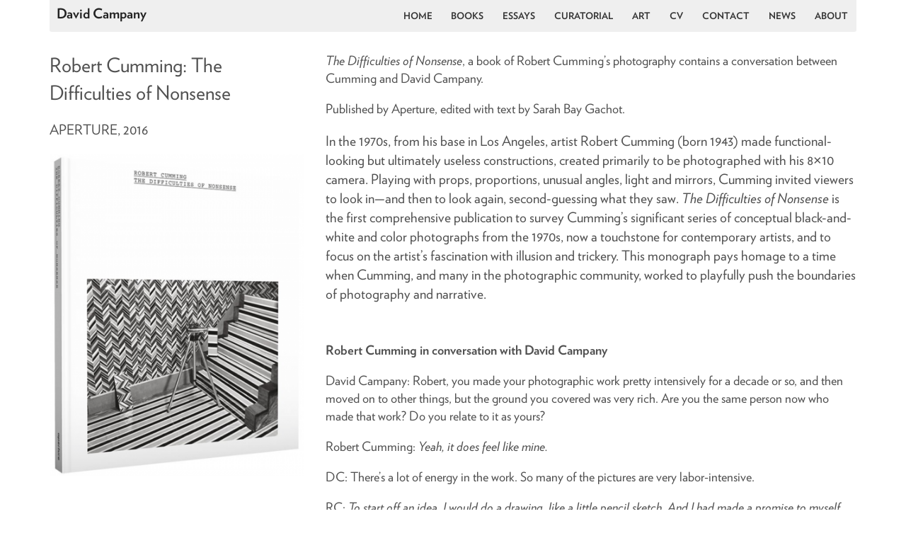

--- FILE ---
content_type: text/html; charset=UTF-8
request_url: https://davidcampany.com/robert-cumming-the-difficulties-of-nonsense/
body_size: 16690
content:
<!DOCTYPE html>
<!--[if lt IE 7 ]><html lang="en-US" class="no-js ie ie6 lte7 lte8 lte9"><![endif]-->
<!--[if IE 7 ]><html lang="en-US" class="no-js ie ie7 lte7 lte8 lte9"><![endif]-->
<!--[if IE 8 ]><html lang="en-US" class="no-js ie ie8 lte8 lte9"><![endif]-->
<!--[if IE 9 ]><html lang="en-US" class="no-js ie ie9 lte9"><![endif]-->
<!--[if (gt IE 9)|!(IE)]><!--><html lang="en-US" class="no-js"><!--<![endif]-->
	<head>
		<meta charset="UTF-8" />
		<title>Robert Cumming: The Difficulties of Nonsense | David Campany</title>
		<link rel="profile" href="http://gmpg.org/xfn/11" />
		<link rel="stylesheet" href="https://davidcampany.com/wp-content/themes/campany/style.css" />
		<link rel="pingback" href="https://davidcampany.com/xmlrpc.php" />

		<script defer data-domain="davidcampany.com" src="https://plausible.io/js/script.js"></script>

		<meta name='robots' content='max-image-preview:large' />
<link rel="alternate" title="oEmbed (JSON)" type="application/json+oembed" href="https://davidcampany.com/wp-json/oembed/1.0/embed?url=https%3A%2F%2Fdavidcampany.com%2Frobert-cumming-the-difficulties-of-nonsense%2F" />
<link rel="alternate" title="oEmbed (XML)" type="text/xml+oembed" href="https://davidcampany.com/wp-json/oembed/1.0/embed?url=https%3A%2F%2Fdavidcampany.com%2Frobert-cumming-the-difficulties-of-nonsense%2F&#038;format=xml" />
<!--[if lt IE 9]>
	<script src="//html5shiv.googlecode.com/svn/trunk/html5.js" onload="window.ieshiv=true;"></script>
	<script>!window.ieshiv && document.write(unescape('%3Cscript src="https://davidcampany.com/wp-content/themes/boilerplate/js/ieshiv.js"%3E%3C/script%3E'))</script>
<![endif]-->
<style id='wp-img-auto-sizes-contain-inline-css' type='text/css'>
img:is([sizes=auto i],[sizes^="auto," i]){contain-intrinsic-size:3000px 1500px}
/*# sourceURL=wp-img-auto-sizes-contain-inline-css */
</style>
<style id='wp-emoji-styles-inline-css' type='text/css'>

	img.wp-smiley, img.emoji {
		display: inline !important;
		border: none !important;
		box-shadow: none !important;
		height: 1em !important;
		width: 1em !important;
		margin: 0 0.07em !important;
		vertical-align: -0.1em !important;
		background: none !important;
		padding: 0 !important;
	}
/*# sourceURL=wp-emoji-styles-inline-css */
</style>
<link rel="https://api.w.org/" href="https://davidcampany.com/wp-json/" /><link rel="alternate" title="JSON" type="application/json" href="https://davidcampany.com/wp-json/wp/v2/posts/4146" /><link rel="canonical" href="https://davidcampany.com/robert-cumming-the-difficulties-of-nonsense/" />
<link rel='shortlink' href='https://davidcampany.com/?p=4146' />

	<!-- mobile meta (hooray!) -->
	<meta name="HandheldFriendly" content="True">
	<meta name="MobileOptimized" content="320">
	<meta name="viewport" content="width=device-width, initial-scale=1.0"/>
	<meta name="google-site-verification" content="4AElbj57Ity2XCidRWLHRQW1ff2myteQZo26W_szpwY" />
	
	<meta http-equiv="imagetoolbar" content="false" />
	<meta http-equiv="X-UA-Compatible" content="IE=edge,chrome=1" />		 	
		
	<link rel="stylesheet" type="text/css" href="https://cloud.typography.com/638248/693982/css/fonts.css" />

	<script type='text/javascript' src='https://ajax.googleapis.com/ajax/libs/jquery/1.9.0/jquery.min.js?ver=4.5.2'></script>
	<script src="https://davidcampany.com/wp-content/themes/campany/js/site.js"></script>
	
	<!--[if IE 8]><link rel="stylesheet" type="text/css" href="https://davidcampany.com/wp-content/themes/campany/css/ie8.css" /><![endif]-->
		
		
	</head>
	
	<body class="wp-singular post-template-default single single-post postid-4146 single-format-standard wp-theme-boilerplate wp-child-theme-campany uncategorized">

	<div class="container">				 
 		<header id="site" role="banner">
	 		 <div class="row">
				
				<div class="col-sm-3 col-xs-8">					
	 				<h1><a href="https://davidcampany.com/" title="David Campany" rel="home">David Campany</a></h1>
				</div>
	 				
	 			<div class="col-sm-9 col-xs-4">
		 			
		 			<button class="navbar-toggler hidden-sm hidden-md hidden-lg" type="button" data-toggle="collapse" data-target="#mobile-menu"><span class="opening-burger">Menu</span></button>
		 			
		 			<nav id="access" role="navigation" class="hidden-xs">
		 				<div class="menu-header"><ul id="menu-top" class="menu"><li id="menu-item-28" class="menu-item menu-item-type-post_type menu-item-object-page menu-item-home menu-item-28"><a href="https://davidcampany.com/">Home</a></li>
<li id="menu-item-125" class="menu-item menu-item-type-custom menu-item-object-custom menu-item-125"><a href="/tag/book">Books</a></li>
<li id="menu-item-126" class="menu-item menu-item-type-custom menu-item-object-custom menu-item-126"><a href="/tag/essay">Essays</a></li>
<li id="menu-item-131" class="menu-item menu-item-type-custom menu-item-object-custom menu-item-131"><a href="/tag/curatorial/">Curatorial</a></li>
<li id="menu-item-141" class="menu-item menu-item-type-custom menu-item-object-custom menu-item-141"><a href="/tag/art">Art</a></li>
<li id="menu-item-305" class="menu-item menu-item-type-post_type menu-item-object-page menu-item-305"><a href="https://davidcampany.com/chronology/">CV</a></li>
<li id="menu-item-400" class="menu-item menu-item-type-post_type menu-item-object-page menu-item-400"><a href="https://davidcampany.com/contact/">Contact</a></li>
<li id="menu-item-3784" class="menu-item menu-item-type-post_type menu-item-object-page menu-item-3784"><a href="https://davidcampany.com/news/">News</a></li>
<li id="menu-item-2143" class="menu-item menu-item-type-post_type menu-item-object-page menu-item-2143"><a href="https://davidcampany.com/about/">About</a></li>
</ul></div>		 			</nav><!-- #access -->
			 						 			
				</div>
				
	 		</div>	
 		</header><!-- /header -->		 		 
	</div>
	
	<div class="menu-mobile-container">				 			
		<div class="menu-header"><ul id="menu-top-1" class="menu"><li class="menu-item menu-item-type-post_type menu-item-object-page menu-item-home menu-item-28"><a href="https://davidcampany.com/">Home</a></li>
<li class="menu-item menu-item-type-custom menu-item-object-custom menu-item-125"><a href="/tag/book">Books</a></li>
<li class="menu-item menu-item-type-custom menu-item-object-custom menu-item-126"><a href="/tag/essay">Essays</a></li>
<li class="menu-item menu-item-type-custom menu-item-object-custom menu-item-131"><a href="/tag/curatorial/">Curatorial</a></li>
<li class="menu-item menu-item-type-custom menu-item-object-custom menu-item-141"><a href="/tag/art">Art</a></li>
<li class="menu-item menu-item-type-post_type menu-item-object-page menu-item-305"><a href="https://davidcampany.com/chronology/">CV</a></li>
<li class="menu-item menu-item-type-post_type menu-item-object-page menu-item-400"><a href="https://davidcampany.com/contact/">Contact</a></li>
<li class="menu-item menu-item-type-post_type menu-item-object-page menu-item-3784"><a href="https://davidcampany.com/news/">News</a></li>
<li class="menu-item menu-item-type-post_type menu-item-object-page menu-item-2143"><a href="https://davidcampany.com/about/">About</a></li>
</ul></div>	</div>


<div class="container">

		
	<article class="row reduced-content">
		<div class="col-sm-4">
		
			<hgroup>
				<h1>Robert Cumming: The Difficulties of Nonsense</h1>
				<h2>Aperture, 2016</h2>
			</hgroup>
				
			<img width="400" height="506" src="https://davidcampany.com/wp-content/uploads/2016/04/Screen-Shot-2016-05-09-at-22.29.46-400x506.png" class="attachment-project-full size-project-full wp-post-image" alt="" decoding="async" fetchpriority="high" srcset="https://davidcampany.com/wp-content/uploads/2016/04/Screen-Shot-2016-05-09-at-22.29.46-400x506.png 400w, https://davidcampany.com/wp-content/uploads/2016/04/Screen-Shot-2016-05-09-at-22.29.46-237x300.png 237w, https://davidcampany.com/wp-content/uploads/2016/04/Screen-Shot-2016-05-09-at-22.29.46-489x620.png 489w, https://davidcampany.com/wp-content/uploads/2016/04/Screen-Shot-2016-05-09-at-22.29.46-134x170.png 134w, https://davidcampany.com/wp-content/uploads/2016/04/Screen-Shot-2016-05-09-at-22.29.46.png 1160w" sizes="(max-width: 400px) 100vw, 400px" />			
		</div>
		
		
		<div class="col-sm-8">		
			<p class="catauth"><em>The Difficulties of Nonsense</em>, a book of Robert Cumming&#8217;s photography contains a conversation between Cumming and David Campany.</p>
<p class="catauth">Published by <span style="color: inherit;">Aperture, e</span>dited with text by Sarah Bay Gachot.</p>
<h3 class="catcopy"><span style="color: inherit;">In the 1970s, from his base in Los Angeles, artist Robert Cumming (born 1943) made functional-looking but ultimately useless constructions, created primarily to be photographed with his 8&#215;10 camera. Playing with props, proportions, unusual angles, light and mirrors, Cumming invited viewers to look in—and then to look again, second-guessing what they saw. <i style="color: inherit;">The Difficulties of Nonsense</i> is the first comprehensive publication to survey Cumming’s significant series of conceptual black-and-white and color photographs from the 1970s, now a touchstone for contemporary artists, and to focus on the artist’s fascination with illusion and trickery. This monograph pays homage to a time when Cumming, and many in the photographic community, worked to playfully push the boundaries of photography and narrative.</span></h3>
<p>&nbsp;</p>
<p><strong>Robert Cumming in conversation with David Campany</strong></p>
<p>David Campany: Robert, you made your photographic work pretty intensively for a decade or so, and then moved on to other things, but the ground you covered was very rich. Are you the same person now who made that work? Do you relate to it as yours?</p>
<p>Robert Cumming: <em>Yeah, it does feel like mine.</em></p>
<p>DC: There’s a lot of energy in the work. So many of the pictures are very labor-intensive.</p>
<p>RC: <em>To start off an idea, I would do a drawing, like a little pencil sketch. And I had made a promise to myself never to act on these ideas until I’d waited at least a month. I think about one drawing in five was actually made into a photograph. It was a good discipline for me because, you know, the newest idea was always fantastic, and I’d launch into this complicated prop and then realize in the middle, “This really sucks—what was I thinking?” So there was a pact to let each one simmer first as a drawing.</em></p>
<p>DC: But do you think that something that works as a drawing might not work as a photograph, or the other way around?</p>
<p>RC: <em>Yeah, that would happen. But this waiting helped me understand which path to take.</em></p>
<p>DC: There are so many translations going on: idea into drawing, then drawing into objects or situations, and then into a photograph. And you need to be keeping an eye on all of those translations to get somewhere worthwhile. I wouldn’t have been able to say so at the time, but I remember when I first saw your work there was something about the visual qualities of the pictures: they seemed so unlikely with the subject matter and the working process. I know it’s overstated that conceptual artists weren’t interested in craft, but your photographs had such a fascination and affection for the finest qualities of the photographic print.</p>
<p>RC: <em>It’s true. But I had by that time really studied photography and its history, and I got more and more taken in by it.</em></p>
<p>DC: You were a real bridge back then between what they used to call “photographers” and “artists using photography.”</p>
<p>RC: <em>I’m sort of in the middle there. And my exhibitions were like that, too. I did some sculpture shows, some conceptual art shows, and some photographic exhibitions as well.</em></p>
<p>DC: Did you go straight to the 8-by-10 camera?</p>
<p>RC: <em>Well, I started with a little Instamatic in undergraduate school. I was taking reference pictures mainly as, I don’t know, studies for drawings I was doing.</em></p>
<p>DC: Notations.</p>
<p>RC: <em>Notations. Notations for these big industrial landscapes—what locomotive roundhouses looked like, that sort of thing. In undergraduate school from 1961 to 1965, in our photography class, we were learning how to use 4-by-5 cameras. Then in graduate school, although it was a supposed elective, it was strongly pressed on us that it would be a good thing for us to do large format work. I really didn’t like it, but later, when I was out of school, I thought, Jeez, I kind of miss this. I bought a 5-by-7 because I couldn’t see lugging an enormous 8-by-10 around. But it was stolen from my car, which was great because there were no supplies. Getting film for 5-by-7 was almost impossible; I had taken maybe thirty, forty pictures on it. I then bought an </em><em>8-by-10 Burke &amp; James, which was the main recording device through about 1980.</em></p>
<p>DC: Did you do all your own darkroom work?</p>
<p>RC: <em>Oh, yes.</em></p>
<p>DC: And you were exhibiting 8-by-10 contact prints?</p>
<p>RC: <em>Usually, yes</em>.</p>
<p>DC: I was talking to Stephen Shore recently about the necessary discipline of using an 8-by-10. He felt it was kind of cosmic because there’s more information than you could ever possibly want.</p>
<p>RC: <em>Sure, that’s sort of why I use it.</em></p>
<p>DC: On the one hand, the pictures have this very demonstrative, playful, pedagogical dimension. But when you use an 8-by-10, you have a great surfeit of visual information that exceeds those meanings. It’s just this huge richness that’s . . . there, surplus to any obvious requirement.</p>
<p>RC: <em>There were very few exhibitions, catalogues, or books on photography when I started. Art Sinsabaugh was our instructor [in graduate school], a purist whose aesthetic I had no use for; at that point I wanted to do 35 mm collages that I’d make into silkscreens à la Rauschenberg. We had a bumpy two years together. But I’d slowly gotten sucked into this big negative thing. To backtrack just a little, it was sculpture that first prompted me to make the photographs back in Milwaukee in the late 1960s.</em></p>
<p>DC: You were documenting your sculpture?</p>
<p>RC: <em>If you did sculpture and entered sculpture competitions or juried shows, you had to send photos. Sculpture is just too big and heavy. I always thought I had an unfair advantage because I could take a picture that could often be better than the actual piece. And in some cases other artists who did much better sculptures weren’t juried into the shows—on the basis of their skills as photographers. I shot everything with the new 8-by-10.</em></p>
<p>DC: Well, that problem has only got worse. We live in an art culture that’s just full of reproductions. Sometimes I think all art culture has ended up being photographic, whether it was photographic originally or not. We see so much in magazines and on websites.</p>
<p>RC: <em>At some point, I was just happier with the photograph than the sculpture. And I could photograph them in different positions and in different locations, not just in the studio, and embellish the lighting.</em></p>
<p>DC: You were making very photogenic sculptures somehow.</p>
<p>RC: <em>Well, the sculpture and the photography certainly fed off each other.</em></p>
<p>DC: <em>Sculptures</em>, Milwaukee 1968 reminds me of some of the pictures that Larry Sultan and Mike Mandel ended up with in their book <em>Evidence</em>, which was published almost a decade later, I think. The photograph as factual enigma.</p>
<p>RC: <em>I used to know them, though not very closely. All the artists from LA would wind up at the same shows eventually, at the same openings.</em></p>
<p>DC: I was reading somewhere that you kept your distance from the art world. Was that just a temperamental thing?</p>
<p>RC: <em>That also describes my current situation.</em></p>
<p>DC: There’s something so individual about your work and the pursuit of the making of it. It’s isolated but it’s informed. You’re not completely in a world of your own, but you want a freedom and space that’s yours.</p>
<p>RC: <em>That’s how it’s been, definitely.</em></p>
<p>DC: Although you went to art school, I sense the heart of your learning is more self-taught, more autodidactic. I don’t know what I would base that on, but just looking at the work it seems that way.</p>
<p>RC: <em>Pretty much. None of our classes taught assembled, “additive” sculpture; everyone was chipping away at wood or stone, molding clay—“reductive” sculpture. I wanted to put things together with screws and nails, maybe weld. Even out of graduate school, I couldn’t screw wood together properly; I had very few tools. But I wanted my objects to look like things from the real world, stuff you’d find in hardware stores: rakes, springs, brush cutters, prosthetic devices, etc. Very soon my sculptures took on that language. I liked learning how to </em><em>do practical things, from the manual. Every year I’d learn a new trade: how to sew, type, weld . . .</em></p>
<p>DC: It’s interesting that the sculptures, kind of like the photography, begin with something utilitarian and then end up being useless. Or contemplating utility without being useful!</p>
<p>RC: <em>Yeah, exactly!</em></p>
<p>DC: In some ways your photography is very pure and seems to be an investigation of the properties or qualities of a distinct medium. Against that notion, you arrived at photography because it’s where all of your interests can come together—the writing, painting, sculpture, performance, handiwork, and the problem-solving. There’s something about the way photography can be a kind of container for all of those things.</p>
<p>RC: <em>In the beginning, many of my pictures were like one-liners. Easy. Once you saw them, you thought, OK, very amusing. But at a certain point, very early on, I realized I wanted to make more complicated pieces that would read more slowly. In other words, you’d get the main point, but then in time, on closer inspection, this other stuff would creep in from the margins, changing contexts and meanings, making the story more complex.</em></p>
<p>DC: If you had been a die-hard conceptualist, I suppose you’d have been making all of your set-ups in a kind of blank white studio—</p>
<p>RC: <em>Right, right.</em></p>
<p>DC: But the world comes into your pictures. The backyards, the bits of interiors, or gardens at the margins.</p>
<p>RC: <em>Yes. Often there’s a staging, as if these are little theater pieces. In</em> Chair Trick<em> [1973, page 69], the tiny “stage” is framed by my tiny backyard, only about four feet wide. It’s typical California-suburban.</em></p>
<p>DC: But you want all of that extra stuff in the frame. It’s titled <em>Chair Trick</em> and there’s a trick going on with the chair, but what you end up with is a picture about diffused lighting, about fauna, about backyards. There’s a whole world, rather than the mere execution of an idea.</p>
<p>RC: <em>That’s right. It’s all in there deliberately. Actually, </em>Chair Trick<em> was one of the very first I made experimenting with the parameters of my backyard at night. Only a few feet away, a couple nights later, I made </em>Black &amp; White/White &amp; Black Rope Trick<em> [1973, pages 72 and 73]. I had found this copper wire, fine as a spider’s web, that took three pieces to hold up just the one foot-long length of clothesline rope. I wanted to see if the wire would show in an 8-by-10 contact print, which it did.</em></p>
<p>DC: That’s amazing. Do you like magic? Close-up magic? Looking at these kinds of photographs is a little bit like watching somebody very consummate perform a magic trick in front of your eyes.</p>
<p>RC: <em>Yes, the pictures would give away the trick, I think.</em></p>
<p>DC: There’s often a tension between something that the title tells you to look at and something less specific to be thought about.</p>
<p>RC: <em>And sometimes my titles are intentionally misleading.</em></p>
<p>DC: You made a piece called <em>120 Alternatives</em> [1970, page 39], which shows a sofa on which you scattered 120 identical pieces of paper.</p>
<p>RC: <em>Yes, the text on the paper reads: “Plurally or in a Pile We Are Sculpture / Singularly, I Am a Print.”</em></p>
<p>DC: I really like it as an image. It’s so much more than idea. The photographic print is very fine, with all those shades of gray. The angle is strange. You have to strain a little to read the text. Why is it that sofa? Is that the leg of a light stand?</p>
<p>RC: <em>A light stand left in on purpose. William Wegman and I were close for about ten years—as undergrads at Mass Art, roommates at Illinois, teaching in Wisconsin, and sharing a studio in Milwaukee for a couple years, before winding up in Southern California around 1970. His take on it was something like, “Cumming, you shouldn’t be giving away all your tricks. You should stash all your sets and props in a big warehouse, then after you die they’ll be found and it’ll be revealed what a big hoax your pictures were.” But for me, the whole point was the slow discovery of how the illusions worked.</em></p>
<p>DC: The pictures are not about the riddle of how it was done. They are much more about the fact that it was done.</p>
<p>RC: <em>Exactly. The funny thing is, for all the information, all the detail and complexity, me talking about them—you can describe them to death and you’re ultimately just not closer to what they’re really about.</em></p>
<p>DC: It’s an incredibly rich period, Californian photography of the 1970s. Quite rightly there’s still a lot of interest in what went on back then. I discovered it as a student in London in the early 1990s, looking for catalogues of long-gone West Coast group shows.</p>
<p>RC: <em>[Laughs]</em></p>
<p>DC: There was something about European conceptualism that always seemed a little too dry for its own good. Maybe there was something about sunshine that kept people humorous!</p>
<p>RC: <em>The sunshine is supposed to melt your brains [laughs].</em></p>
<p>DC: Well, there’s more irony in West Coast work of that time. Or there’s a kind of understanding that humor is a profound and intellectual thing. It’s not the enemy of seriousness; it’s another path toward it. In hindsight, what do you think about that period, making those 8-by-10s?</p>
<p>RC: <em>It’s hard to encapsulate. I was working like a maniac—sort of burning the candle at both ends.</em></p>
<p>DC: Where did that energy come from? Did you feel you were searching for something?</p>
<p>RC: <em>Well, part of it was practical. It was a difficult period. California art departments weren’t putting on any new full-time faculty, which was my main source of income. I had to work more jobs to support the artwork, and because I was doing more shows, needed more paying work, etc., etc. I was working all the time; eight art schools in eight years, janitor, sign painter, visiting artist gigs, lectures, etc. It peaked in 1980 with thirty exhibitions, fourteen lectures, a couple portfolios, and a government jury for the National Endowment for the Arts.</em></p>
<p>DC: Were you selling any work?</p>
<p>RC: <em>Basically, no. The work all went out to shows and all came back. Making matters worse, my first New York dealer, John Gibson, seldom paid us for work he sold. He was also the one who insisted I make editions of two or three, which I’ve been saddled with to this day.</em></p>
<p>DC: Do you know which museums or collectors have your work?</p>
<p>RC: <em>Around 1982, a Chicago collector bought one version of everything—230 prints—and donated them to four museums. So I know exactly where they are.</em></p>
<p>DC: I’ve hardly seen any of your work in exhibition. I think I only know it through publications. I know the prints themselves will always be far richer than any reproduction.</p>
<p>RC: <em>Someone came up to me after a slide lecture and said, “You know that’s just a trick to get people to come to your shows, telling them all the stuff you can only see in the contact print.” [Laughs]</em></p>
<p>DC: I teach students at the moment, and I show them your work and they’re shocked when I tell them the dates of your pictures. It feels very contemporary to them.</p>
<p>RC: <em>Maybe it’s because the work looks deconstructive.</em></p>
<p>DC: It might be that. I think in the last five or so years there’s been an opening up again between photography and other media. At the same time, there’s a real interest in the craft of making pictures. So again your work is that kind of bridge we were talking about at the beginning. I think students today probably see something of that—relating to the photographs pictorially, and as explorations of ideas. There’s real synergy between those two aspects. There’s also a spirit that mixes the very logical and the slightly mad. Your photographs are analytical studies that are also arcane and ritualized and obsessive.</p>
<p>RC: <em>Oh, good! [Laughs]</em></p>
<p>DC: Let’s talk a little about your making books. The books were the place where you put your different investigations together—the photographs and the writing—and in books they became more than the sum of their parts.</p>
<p>RC: <em>Maybe the self-publishing was just ego. My first book, </em>Picture Fictions<em> [1971, fig. 9, page 13], was a compilation of work through 1971. The second, </em>The Weight of Franchise Meat<em> [1971, fig. 10, page 13], I really hate. I just ran too quickly with a bad idea.</em></p>
<p>DC: Did you approach the making of books as another discipline to learn, or did you know anything about the process before?</p>
<p>RC: <em>No—I got the idea, of course, from Ed Ruscha. He was very early on in the scene, if not the first, with </em>Twentysix Gasoline Stations<em>, and later with </em>Royal Road Test, Thirtyfour Parking Lots in Los Angeles<em>, and of course, </em>Every Building on the Sunset Strip<em>. The work is brilliant.</em></p>
<p>DC: Did you know Ruscha at the time?</p>
<p>RC: <em>I’d meet these people at openings every once in a while, but you know, not an awful lot more than a handshake. I knew his books were published by Heavy Industry Press, so on a lark, I sent some pictures with a note [that said], “Hey, would you like to print these, make them into a book?” I got a nice letter from a woman who said, “Well, basically Heavy Industry Press is Ed Ruscha’s printing company and does only his work. But good luck with your career.” So I thought I’d do the same thing: publish my own stuff, starting with one thousand copies, sell lots, send them out, and it would be wonderful. Then arrived the new boxes from the printer with that fresh smell of printer’s ink. Sitting there in the middle of the studio, I thought,</em></p>
<p><em>“What now?”</em></p>
<p>DC: Distribution is the thing.</p>
<p>RC: <em>Distribution. I hadn’t even thought of distribution. Now I had to start being my own distributor. I started by charging $2.50 per copy. I’d drive halfway across the LA basin to one bookstore. The manager wouldn’t be in so I’d return home and come back on Thursday. He didn’t come in—he’d called in sick—so you’d have to come back a third time. By that time, after five hundred miles on the odometer through notorious LA freeway traffic, he’d buy three copies for $7 (asking for a special discount—$5.75). It was totally, totally hopeless.</em></p>
<p><em>In 1973 I did a book called A Training in the Arts with Coach House Press in Toronto, and they had a proper catalogue of titles and distribution. [1972, fig. 11, page 14, and pages 60–61]. It actually went into reprint in 1975.</em></p>
<p>DC: You ended up doing three books with <em>Coach House: A Training in the Arts, A Discourse on Domestic Disorder</em> (1975), and Interruptions in <em>Landscape and Logic</em> (1977). Those books were very “writerly,” too.</p>
<p>RC: <em>Well, they’re literary experiments in a way. The normal way an illustrated story operates is as a triad: illustration assists the text, assisted by the caption. All are connected. But I wondered what it would be like if one of the three connectors was clipped—if caption assisted illustration, but illustration didn’t connect with the story.</em></p>
<p>DC: I can’t think of anyone else who would write in that kind of tone. It’s very consistent with your visual work.</p>
<p>RC: <em>That’s perhaps true. Training in the Arts was a parody of Harlequin romance novels—the text is so. . . flat. I don’t know how else to describe [Harlequin books]; they’re just dead. Thousands of words lying there on a page . . . which seem to make millions of readers happy. Additionally, it parodied a couple I knew, art-education majors for whom every damned thing was a “tasting experience” or a “learning experience.” They had a way of leeching life out of everything that passed before them.</em></p>
<p>DC: Your writing is a bit like your pictures. Flat-footed, informational prose can be very open for the reader—it gives them a lot of space. You don’t feel hectored or overly guided. It’s like the writing and theories of Alain Robbe-Grillet. Deadpan, uninflected writing can be a very generous writing. It doesn’t force emotions on the reader.</p>
<p>RC: <em>I was very influenced by Robbe-Grillet.</em></p>
<p>DC: You were? I sense there are many photographers who like his work. There are deep affinities. All those facts with no clear explanation!</p>
<p>RC: <em>Yes, it takes us back to the idea that you can describe things endlessly and it’s still a mystery. Robbe-Grillet describes positions, topography—describe, describe, describe. But ultimately it lacks some sort of glue, doesn’t adhere, just kind of disintegrates. But that’s the point; it’s his kind of magic.</em></p>
<p>DC: When it’s done really well, it’s extremely memorable. And even though the work is kind of antinarrative, you can’t help but put it into your own narrative because humans are narrative beings.</p>
<p>RC: <em>I love</em> In the Labyrinth<em>, Robbe-Grillet’s book with the soldier wandering around in a vacant city. It starts to snow. And the snow comes down and down and he walks into a tavern and there’s dust falling, and on the wall a print of a landscape, way in the background—a city? And the dust and the snow keep falling, glass rings in the dust . . .</em></p>
<p>DC: In the short piece “The Dressmaker’s Dummy,” from the book <em>Snapshots</em>, he describes one room in great detail—objects, positions, angles of view—but eventually you realize that the room doesn’t add up. The description is illogical. I had to draw the room to figure that out.</p>
<p>RC: <em>That’s a nice way to respond to writing—draw a picture!</em></p>
<p>DC: A question I’ve always thought about in relation to your work, which never seems to come up anywhere in any of the writings—maybe we can talk about it in relation to your book Equilibrium and the Rotary Disc—is your relation to the art of Marcel Duchamp. The technical know-how, the strange allegories, the jokes, the balance between mystery and revelation.</p>
<p>RC: <em>My work has been in a couple of shows that have tried to pair my work with Duchamp, but I really don’t feel a strong affinity for him, for some reason.</em></p>
<p>DC: No?</p>
<p>RC: <em>The last Cumming–Duchamp show I was in, a kind of Duchamp colloquium in Philadelphia, I finally figured out why . . . but I’ve forgotten [laughs]. It was complicated. If there’s been an artist I’ve had a lasting affection for, it’s probably Piranesi. There’s a lot of him in my stuff from back in the 1960s. His prisons and architectural studies of Rome—all that description, like intense needlework. He also pulls a lot of funny strings, reducing his figures to make their settings mightier than they really are.</em></p>
<p>DC: Your rotary disc on a waterfall does remind me of Duchamp’s last work <em>Étant donnés</em>, but it also looks like a Max Ernst—a very lucid but unlikely vision from the nineteenth century. The viewer knows there’s a central thing going on in the presentation, but again it can’t be reduced to an idea.</p>
<p>RC: <em>When I was working on Equilibrium and the Rotary Disc, between 1977 to 1978 [fig. 12, page 14], I was thinking of moving out of California and going back East. Part of it was the growing dissatisfaction with illusion in the work. Growing up in New England, there was a nostalgia for its history: New England mill towns, the Industrial Revolution, and the smaller scale of the mill valleys. Enthusiasm for Hollywood was starting to wane. Also, I was tired of being poor, feeling that I was never going to make a decent living.</em></p>
<p><em>The only chance in LA seemed to be something like starting up a studio for shooting celebrities, doing commercial work like Annie Leibovitz. But it was obvious I had to get closer to New York and connect with a New York gallery, and get closer to Europe, where there was a growing enthusiasm for American artists.</em></p>
<p>DC: It’s hard to feel one’s own historical consciousness in a place like Los Angeles, where you’re surrounded by the present.</p>
<p>RC: <em>Exactly. So this interest in the Industrial Revolution sparked a general renewal in history. I made drawings to show how mill towns evolved. The waterfall—the central source of energy—turned the water wheel, and the shafts and machinery inside. The workshops grew into factories, workers lived in row houses, and by the 1890s or 1900, the cities were pretty large. It was the evolution of the kind of towns I’d grown up in. I didn’t understand them until I’d been away from them ten or more years and had seen them from the very different perspectives of the Midwest and the West.</em></p>
<p>DC: Your publications are not gallery artworks. They’re cheap and accessible. And there’s something very nice about the drawings and the writing and the painting and the photography all coming together on the printed page. I guess the issue is slightly different with the books that are more like artist’s books than catalogues, because in a way they are the work itself. But I always remember a kind of famous and probably apocryphal story about English abstract painters in the 1950s and ’60s: they were all making work that was never more than thirty inches wide or something, because they’d seen all of that great American abstract work in catalogues and had no grasp of the scale of the things at all.</p>
<p>RC: <em>Which is really vital. Well, with my connection with Castelli Graphics and the burgeoning ’80s art market, the smaller drawings, after four shows, had grown increasingly, up to eight by ten feet. Then I started to realize the impracticality; they didn’t fit through doors, elevators, stairwells.</em></p>
<p>DC: When did you join Castelli?</p>
<p>RC: <em>Nineteen eighty-one or ’82, and went through about 1990. It was a wonderful gallery. Photography galleries had asked me about representation, but I wanted a gallery where I could do sculpture and photography, where I could do everything. Leo Castelli called me, and it was a fabulous solution. A dream come true. It came to an end when Mr. Castelli died. The ’80s art market was just crazy, with so much money flooding in and people buying anything. I did really well for about a five-year period in my life and got that out of my system, when I was with Castelli.</em></p>
<p><em> </em>DC: You did some very detailed paintings from your photographs.</p>
<p>RC: <em>Oh, yeah.</em></p>
<p>DC: Amazing. For some people that’s a whole career.</p>
<p>RC: <em>I only did two or three of them that size. My favorite, perhaps the best of my career, </em>Mesh Hammer<em> [1977, fig. 29, page 33], I’ve never gotten tired of. Six feet high by four feet across, it’s always been over my bed. Started with a pen sketch, made into several small props, photographed, bumped up, and rendered in oil on canvas. There’s a chance I’d have been satisfied with a six-foot color photo, but it was just at that point where large-scale color printing was becoming an option for photographers.</em></p>
<p>DC: The result is masterful in its control.</p>
<p>RC: <em>Oh, it’s really unbelievably hard to do.</em></p>
<p>DC: You have a big appetite for doing that kind of thing, plunging yourself into seemingly impossible tasks.</p>
<p>RC: <em>Yes, but this really was crazy! The gridded hammer could only progress at three or four units per day. It was wet-on-wet oil paint, so the edges of each had to be kept wet to make smooth transitions from one day to the next—for a month. Then there was the depth-of-field problem of all these crisscrossing wires going in and out of focus.</em></p>
<p>DC: So you made three or four paintings like this and just thought, <em>Yep, I can do that?</em></p>
<p>RC: <em>Yeah, despite the final result—it was unbelievably boring. So tedious being a human camera.</em></p>
<p>DC: Having been making work for forty-five years or so, does it feel like you have circled around certain themes that whole time?</p>
<p>RC: <em>Yeah, it does. Every once in a while, I’ll be just sort of sitting, looking at stuff, and suddenly—Oh, I’ll be damned, this connects to that.</em></p>
<p>DC: You’ve never really kept still. But you mentioned the idea of becoming obsessed and I think that’s a clue to the way you’ve worked. You clearly have an awful lot of creative energy and curiosity, and the projects are there to get those obsessions out of your system—often in one work or a defined body of work—and then something else comes along. On top of that you have an awful lot of chops, as musicians would say, a lot of virtuosity with different materials that most artists don’t have, or don’t want to think about using.</p>
<p>RC: <em>The last ten or fifteen years I’ve been doing figure drawing. Models and such. And the drawings are people in situations which go right back to </em>A Training in the Arts<em>.</em></p>
<p>DC: Even going right back to those photographs of sculpture from the late ’60s, it seems that just about everything you’ve done has, at its core, the same kind of sensibility or the same kind of interest in the world around you, its objects, what those objects are, and how we perceive them.</p>
<p>RC: <em>I would hope so, but it’s hard being your own art historian. In a magazine article, Chuck Hagen called the pictures “meditations.”</em></p>
<p>DC: For all your obsessions and recurrent themes, the moment you feel you are repeating . . . you drop it. It’s almost as if those obsessions and themes are going to be there regardless of medium or technique.</p>
<p>RC: <em>They are. I very seldom worry about it. Having gotten along these last forty years, I’m still here. Must be doing something right—I’m not exactly sure what it is. But there’s nothing more valuable, I think, than a person who really likes [the work]. It’s a mystery to me, but . . .</em></p>
<p>DC: Well, I know your art has found a very youthful and engaged audience again.</p>
<p>RC: <em>Oh, good.</em></p>
<p><img decoding="async" class="alignleft size-full wp-image-4147" src="http://davidcampany.com/site/wp-content/uploads/2015/12/unnamed.jpg" alt="unnamed" width="800" height="622" srcset="https://davidcampany.com/wp-content/uploads/2015/12/unnamed.jpg 800w, https://davidcampany.com/wp-content/uploads/2015/12/unnamed-300x233.jpg 300w, https://davidcampany.com/wp-content/uploads/2015/12/unnamed-620x482.jpg 620w, https://davidcampany.com/wp-content/uploads/2015/12/unnamed-218x170.jpg 218w, https://davidcampany.com/wp-content/uploads/2015/12/unnamed-400x311.jpg 400w" sizes="(max-width: 800px) 100vw, 800px" /></p>
<p>Robert Cumming, <em>Watermelon and Chair</em>, 1982</p>
<p><img decoding="async" class="alignleft size-large wp-image-4495" src="http://davidcampany.com/site/wp-content/uploads/2016/04/cummings_render_interior_21-620x330.jpg" alt="cummings_render_interior_21" width="620" height="330" srcset="https://davidcampany.com/wp-content/uploads/2016/04/cummings_render_interior_21-620x330.jpg 620w, https://davidcampany.com/wp-content/uploads/2016/04/cummings_render_interior_21-300x160.jpg 300w, https://davidcampany.com/wp-content/uploads/2016/04/cummings_render_interior_21-318x170.jpg 318w, https://davidcampany.com/wp-content/uploads/2016/04/cummings_render_interior_21-400x213.jpg 400w, https://davidcampany.com/wp-content/uploads/2016/04/cummings_render_interior_21.jpg 800w" sizes="(max-width: 620px) 100vw, 620px" /> <img loading="lazy" decoding="async" class="alignleft size-large wp-image-4496" src="http://davidcampany.com/site/wp-content/uploads/2016/04/cummings_render_interior_23-620x330.jpg" alt="cummings_render_interior_23" width="620" height="330" srcset="https://davidcampany.com/wp-content/uploads/2016/04/cummings_render_interior_23-620x330.jpg 620w, https://davidcampany.com/wp-content/uploads/2016/04/cummings_render_interior_23-300x159.jpg 300w, https://davidcampany.com/wp-content/uploads/2016/04/cummings_render_interior_23-319x170.jpg 319w, https://davidcampany.com/wp-content/uploads/2016/04/cummings_render_interior_23-400x213.jpg 400w, https://davidcampany.com/wp-content/uploads/2016/04/cummings_render_interior_23.jpg 800w" sizes="auto, (max-width: 620px) 100vw, 620px" /> <img loading="lazy" decoding="async" class="alignleft size-large wp-image-4497" src="http://davidcampany.com/site/wp-content/uploads/2016/04/cummings_render_interior_40-620x330.jpg" alt="cummings_render_interior_40" width="620" height="330" srcset="https://davidcampany.com/wp-content/uploads/2016/04/cummings_render_interior_40-620x330.jpg 620w, https://davidcampany.com/wp-content/uploads/2016/04/cummings_render_interior_40-300x159.jpg 300w, https://davidcampany.com/wp-content/uploads/2016/04/cummings_render_interior_40-319x170.jpg 319w, https://davidcampany.com/wp-content/uploads/2016/04/cummings_render_interior_40-400x213.jpg 400w, https://davidcampany.com/wp-content/uploads/2016/04/cummings_render_interior_40.jpg 800w" sizes="auto, (max-width: 620px) 100vw, 620px" /> <img loading="lazy" decoding="async" class="alignleft size-large wp-image-4498" src="http://davidcampany.com/site/wp-content/uploads/2016/04/cummings_render_interior_57-620x330.jpg" alt="cummings_render_interior_57" width="620" height="330" srcset="https://davidcampany.com/wp-content/uploads/2016/04/cummings_render_interior_57-620x330.jpg 620w, https://davidcampany.com/wp-content/uploads/2016/04/cummings_render_interior_57-300x160.jpg 300w, https://davidcampany.com/wp-content/uploads/2016/04/cummings_render_interior_57-318x170.jpg 318w, https://davidcampany.com/wp-content/uploads/2016/04/cummings_render_interior_57-400x213.jpg 400w, https://davidcampany.com/wp-content/uploads/2016/04/cummings_render_interior_57.jpg 800w" sizes="auto, (max-width: 620px) 100vw, 620px" /></p>
<p>&nbsp;</p>
		</div>
	
	</article>	
			
	
</div>


	<div class="grid">
		<div class="col-1-1">
	
		<footer>
		
			<ul>
				<li>Copyright &copy; 2026 | Site by <a href="https://goodcaesar.com" target="_blank">Good Caesar</a></li>
			</ul>
			
		</footer><!-- footer -->
				
		</div>
	</div><!-- /grid -->

	<script type="speculationrules">
{"prefetch":[{"source":"document","where":{"and":[{"href_matches":"/*"},{"not":{"href_matches":["/wp-*.php","/wp-admin/*","/wp-content/uploads/*","/wp-content/*","/wp-content/plugins/*","/wp-content/themes/campany/*","/wp-content/themes/boilerplate/*","/*\\?(.+)"]}},{"not":{"selector_matches":"a[rel~=\"nofollow\"]"}},{"not":{"selector_matches":".no-prefetch, .no-prefetch a"}}]},"eagerness":"conservative"}]}
</script>
<script id="wp-emoji-settings" type="application/json">
{"baseUrl":"https://s.w.org/images/core/emoji/17.0.2/72x72/","ext":".png","svgUrl":"https://s.w.org/images/core/emoji/17.0.2/svg/","svgExt":".svg","source":{"concatemoji":"https://davidcampany.com/wp-includes/js/wp-emoji-release.min.js?ver=6.9"}}
</script>
<script type="module">
/* <![CDATA[ */
/*! This file is auto-generated */
const a=JSON.parse(document.getElementById("wp-emoji-settings").textContent),o=(window._wpemojiSettings=a,"wpEmojiSettingsSupports"),s=["flag","emoji"];function i(e){try{var t={supportTests:e,timestamp:(new Date).valueOf()};sessionStorage.setItem(o,JSON.stringify(t))}catch(e){}}function c(e,t,n){e.clearRect(0,0,e.canvas.width,e.canvas.height),e.fillText(t,0,0);t=new Uint32Array(e.getImageData(0,0,e.canvas.width,e.canvas.height).data);e.clearRect(0,0,e.canvas.width,e.canvas.height),e.fillText(n,0,0);const a=new Uint32Array(e.getImageData(0,0,e.canvas.width,e.canvas.height).data);return t.every((e,t)=>e===a[t])}function p(e,t){e.clearRect(0,0,e.canvas.width,e.canvas.height),e.fillText(t,0,0);var n=e.getImageData(16,16,1,1);for(let e=0;e<n.data.length;e++)if(0!==n.data[e])return!1;return!0}function u(e,t,n,a){switch(t){case"flag":return n(e,"\ud83c\udff3\ufe0f\u200d\u26a7\ufe0f","\ud83c\udff3\ufe0f\u200b\u26a7\ufe0f")?!1:!n(e,"\ud83c\udde8\ud83c\uddf6","\ud83c\udde8\u200b\ud83c\uddf6")&&!n(e,"\ud83c\udff4\udb40\udc67\udb40\udc62\udb40\udc65\udb40\udc6e\udb40\udc67\udb40\udc7f","\ud83c\udff4\u200b\udb40\udc67\u200b\udb40\udc62\u200b\udb40\udc65\u200b\udb40\udc6e\u200b\udb40\udc67\u200b\udb40\udc7f");case"emoji":return!a(e,"\ud83e\u1fac8")}return!1}function f(e,t,n,a){let r;const o=(r="undefined"!=typeof WorkerGlobalScope&&self instanceof WorkerGlobalScope?new OffscreenCanvas(300,150):document.createElement("canvas")).getContext("2d",{willReadFrequently:!0}),s=(o.textBaseline="top",o.font="600 32px Arial",{});return e.forEach(e=>{s[e]=t(o,e,n,a)}),s}function r(e){var t=document.createElement("script");t.src=e,t.defer=!0,document.head.appendChild(t)}a.supports={everything:!0,everythingExceptFlag:!0},new Promise(t=>{let n=function(){try{var e=JSON.parse(sessionStorage.getItem(o));if("object"==typeof e&&"number"==typeof e.timestamp&&(new Date).valueOf()<e.timestamp+604800&&"object"==typeof e.supportTests)return e.supportTests}catch(e){}return null}();if(!n){if("undefined"!=typeof Worker&&"undefined"!=typeof OffscreenCanvas&&"undefined"!=typeof URL&&URL.createObjectURL&&"undefined"!=typeof Blob)try{var e="postMessage("+f.toString()+"("+[JSON.stringify(s),u.toString(),c.toString(),p.toString()].join(",")+"));",a=new Blob([e],{type:"text/javascript"});const r=new Worker(URL.createObjectURL(a),{name:"wpTestEmojiSupports"});return void(r.onmessage=e=>{i(n=e.data),r.terminate(),t(n)})}catch(e){}i(n=f(s,u,c,p))}t(n)}).then(e=>{for(const n in e)a.supports[n]=e[n],a.supports.everything=a.supports.everything&&a.supports[n],"flag"!==n&&(a.supports.everythingExceptFlag=a.supports.everythingExceptFlag&&a.supports[n]);var t;a.supports.everythingExceptFlag=a.supports.everythingExceptFlag&&!a.supports.flag,a.supports.everything||((t=a.source||{}).concatemoji?r(t.concatemoji):t.wpemoji&&t.twemoji&&(r(t.twemoji),r(t.wpemoji)))});
//# sourceURL=https://davidcampany.com/wp-includes/js/wp-emoji-loader.min.js
/* ]]> */
</script>
	
	</body>
</html>


--- FILE ---
content_type: text/css
request_url: https://davidcampany.com/wp-content/themes/campany/style.css
body_size: 2430
content:
/* @override 
	http://davidcampany.com/site/wp-content/themes/campany/style.css */

/*
Theme Name:     David Campany
Theme URI:      http: //davidcampany.com
Description:    Child theme of Boilerplate
Author:         David Campany
Author URI:     http: //goodcaesar.com
Template:       davidcampany
Version:        1.1
*/

@import url("bootstrap.css");

body {
	height: 100%;
	background: #fff;
	color: #505050;
	z-index:10;
	font-family: 'Verlag A', 'Verlag B',helvetica,arial,sans-serif; 
}

img {
	max-width: 100%;
	height: auto;
}

a {
	-o-transition-property: color;
	-webkit-transition-property: color;
	-moz-transition-property: color;
	transition-property: color;
	 -o-transition-duration: 0.2s;
	 -webkit-transition-duration: 0.2s;
	 -moz-transition-duration: 0.2s;
	 transition-duration: 0.2s;	
	 text-decoration:underline;
	 color: #222;
}

::-moz-selection { 
	background:#3cb3e1; 
	color: #222; 
	text-shadow: none; 
}

::selection {
	background:#3cb3e1;
	color: #115782; 
	text-shadow: none;
}


*, *:after, *:before {
	-webkit-box-sizing: border-box;
	-moz-box-sizing: border-box;
	box-sizing: border-box;
}

/* Top header */

header#site {
	z-index:1 ;
	margin: 0 0 2em 0;
	padding: 0;	
	background:#efefef;
	
	-webkit-border-bottom-right-radius: 3px;
	-webkit-border-bottom-left-radius: 3px;
	-moz-border-radius-bottomright: 3px;
	-moz-border-radius-bottomleft: 3px;
	border-bottom-right-radius: 3px;
	border-bottom-left-radius: 3px;
	
}

	header h1 {
		font-weight: 600; 
		font-style: normal;	
		font-size: 1.4em;
		margin: 0;
		padding: 0;
		line-height:1;
	}
	
	header h1 a:link,
	header h1 a:visited {
		color: #222;
		padding: 0.5em;
		display:block;
		text-decoration:none;
	}
	
	
	
		header hgroup {
			float: left;
			margin: 0 0.4em;
		}
		
			header h1 a:hover {
				color: #999;
			}
	
	nav#access {
		text-transform:uppercase;
		display:inline-block;;
	}

		nav#access ul {
			margin: 0;
			padding: 0;
			text-align:right;
		}

			nav#access li {
				font-weight: 700; 
				font-style: normal;
				display:inline-block;
				padding: 0;
				margin:0;
				line-height:1.6;
				font-size: 1rem;
			}
						
				nav#access li a {
					color: #333;
					padding:1.1em 0.8em; 
					display:block;
					text-decoration:none;
				}
				
				nav#access li.current-menu-item a,
				nav#access li a:hover {
					background:#fff;
				}
								
				@media (min-width:989px) { 
				
					nav#access li {
						font-size:95%;
					}
					
					nav#access li a {
						padding:0.9em;
					}
					
				}
		
	
button.navbar-toggler {
	border:none;
	padding:0.4em;
	float:right;
	font-weight:600;
	font-size:1.7rem;
	background:none;
}

button.navbar-toggler.open {
	background:#222;
	color:#fff;
}
		
.menu-mobile-container{
	display:none;
}
		
.menu-mobile-container.active {
	display:block;
	position:fixed;
	top:6rem;
	left:0;
	width:100%;
	background:#fff;
	z-index:300;
	height:100vh;		
}

h2.center {
	text-align:center;
}

.menu-mobile-container ul {
	list-style:none;
	margin:0;
	padding:0;
	text-align:center;	
}

.menu-mobile-container ul li {
	font-size:2.5rem;
	padding:0.25rem 0;	
} 

.menu-mobile-container ul li a {
	text-decoration:none;
}
					
section#content {
	padding: 0;
	margin: 5em auto 0 auto;
	max-width:70em;
	background:#fff;
}
	.entry-meta {
		margin: 0 0 1em 0;
		text-transform:uppercase;
	}
	
/* Listing */

.article-teaser {
	text-align: center;
	position:relative;
	margin: 0 0 5em 0;
	padding: 0 0 1em 0;
	color: #505050;
}
		
	.article-teaser h3 {
		margin: 0.5em 0 0.1em 0;
		padding:0;
		line-height:1.4;
		font-size: 90%;
		font-weight:500;
		text-transform:uppercase;
	}
	
		.article-teaser h3 a {
			color: #505050;
		}
	
		.insider {
			padding: 0.5em;
		}
		
		.article-teaser img {
		}
	
		.article-teaser h3 a {
			text-decoration:none;
			color: #222;
		}
		
		.article-teaser:hover {
			border-color: #ccc;
			cursor:pointer;
		}

		.article-teaser ul {
			margin: 0.2em 0 0 0;
			padding:0;
		}

		.article-teaser li {
			display:inline-block;
			font-size: 100%;
			margin: 0;
			padding:0;
		}

		.article-teaser .medium {
			font-size: 85%;
			width: 100%;
			text-align:center;
			text-transform:uppercase;
		}
		
		.article-teaser .medium a {
			background:#efefef;
			padding:0.2em 0.4em;
			text-align:center;
			-webkit-border-radius:1em;
			-moz-border-radius:1em;
			border-radius:1em;
			color: #505050;
			text-decoration:none;
		}
		
			.article-teaser .medium a:hover {
				background:#ccc;				
			}

/* FULL CONTENT ARTICLE */

h1,h2 {
	font-weight:normal;
}

.full-content {
	max-width:1100px;
	margin: 0 auto;
}

.full-content h1.articletitle {
	text-align:center;
	margin: 0 0 0.1em 0;
	line-height:0.8;
	line-height:1;
	color: #333;
	font-size: 8em;
	letter-spacing:-4px;
}

.full-content h2 {
	font-size: 1.6em;
	text-align:center;
	color: #333;
	font-weight:500;
	line-height:1.1;
	margin: 0 0 0.4em 0;
}

	.full-content h2.subline {
		font-size: 2.5em;	
		line-height:1.2;
		margin: 0;
		padding: 0;
	}
	
	.full-content h2.entry-title {
		font-weight:700;
		font-size: 9em;
	}

p,h3,li {
}

p,li {
	font-size: 1.3em;
}

p {
	line-height:1.4;
}

.full-content blockquote {
	width: 20em;
	margin: 0 2em 0 -9em;
	float:left;
	display:block;
}

.full-content blockquote p {
	font-family:"kepler-std",georgia,times,"Times NewRoman",serif;
	font-size: 2em;
	line-height:1.1;
	margin: 0.5em 0;
	font-weight:500;
}

.full-content p,.full-content li {
	margin: 0 0 1em 0;
	color: #575757;
}

.full-content article.post p {
	font-weight:500;
}

.full-content .entry-content {
	position:relative;
}

.full-content footer.entry-utility {
	margin: 2em 0;
}

.full-content header.article {
	margin: 2em 0 4em 0;
}

/* CAPTION */

.full-content article.post {
	margin: 0 0 10em 0;
}

.full-content article.post .wp-caption p,
.full-content article.post .wp-caption dd {
	color: #656565;
	font-weight: 400;
	text-align:left;
	padding: 0 0 0.5em 0;
	margin: 0;
	line-height:1.5;
	font-family: kepler-std-caption,georgia,serif;
}

 article.full-content .entry-content {
	width: 50em;
	margin: 0 auto;
}
	
.full-content .wp-caption {
	margin: 0;
	max-width:100%;
	padding: 0;
	position:relative;
	text-align:center;
}

	.full-content .wp-caption-text {
		color: #fff;
		width: 100%;
		left: 0;
		bottom: 0;	
	}

	.full-content .wp-caption img {
		text-align:center;
	}
	
	.full-content .wp-caption.alignnone {
		margin: 2em 0 1em -10em;
	}
	
	.full-content .wp-caption.alignright {
		float:right;
		margin: 0 -10em 2em 2em;
	}
	
	.full-content .wp-caption.alignleft {
		float:left;
		margin: 0 1em 1em -10em;
	}
	
	.full-content .wp-caption.aligncenter {
		margin: 0 auto 2em auto;
	}
	
	.full-content .wp-caption p.wp-caption-text {
		margin: 0;
		padding: 0.5em;
		text-align:left;
		line-height:1.5;
	}
	
	.full-content article.post ol {
		width: 47em;
		clear: both;
		margin: 1em 0 1em 1.5em;
	}

		.full-content article.post ol li {
			color: #999;
			line-height:1.5;
			font-size: 90%;
			margin-bottom: 0.5em;
		}

.wp-caption {
	margin-bottom: 3em;
}
		
.wp-caption p.wp-caption-text {	
	margin: 0.3m 0;
	color: #666;
	font-size: 100%;
}	

@media handheld and (max-width: 480px), 
screen and (max-device-width: 480px), 
screen and (max-width: 600px)  {
	
	.article-teaser {
		text-align:center;	
		margin: 0 auto;
		width: 100%;
	}
	
	.article-teaser .medium { 
		margin-top: 1em;
		position:relative;
	}
	
	.full-content {
		max-width: auto;
		margin: 0 1em;
	}
	
	 article.full-content .entry-content { 
	 	width: auto;
	 }
	
	.full-content h1.articletitle {
		font-size: 2.5em;
		letter-spacing:0;
	}

	.full-content h2.subline {
		font-size: 1.4em;
		line-height:1.2;
	}

	.full-content .entry-content p {
		font-size: 1.3em;		
		line-height:1.4;
	}

	.full-content blockquote {
		float: none;
		width: auto;
		margin: 2em 0;
	}
	
	.full-content .wp-caption {
		float: none;
		margin: 0;
		padding: 0;
	}
		
	.full-content .wp-caption.alignleft,
	.full-content .wp-caption.alignright,
	.full-content .wp-caption.aligncenter {
		float: none;
		text-align:center;
		margin: 1em auto;
	}

	.full-content .wp-caption p {	
		font-size: 1.1em;
		color: #999;
	}


		.full-content article.post ol {
			width: auto;
			margin: 0;
			padding:0;
		}	
		
			.full-content article.post ol li {
				margin: 0;
				padding:0;
			}


}
	

/* REDUCED */

article.reduced-content p {
	margin: 0 0 1em 0;
}

	article.reduced-content h2 {
		font-size: 1.4em;
		margin-top: 0.3em;
		text-transform:uppercase;
		
	}

	article.reduced-content hgroup {
		margin-bottom: 1.5em;
	}

	article.reduced-content ul {
		list-style:none;
		margin: 0 0 2em 0;
	}

	article.reduced-content h1 {
		font-size: 2em;
		line-height:1.4;
		margin-top:0;
	}
	
	article.reduced-content img {
		margin-bottom:0.5em;
	}

	article.reduced-content h3 {
		margin-top: 1em;
		margin-bottom: 0.5em;	
		font-weight:normal;
		font-size: 1.4em;
	}
	
	article.reduced-content blockquote {
		margin: 0.5em 0 2em 0;
		display:block;
		padding-left: 1em;
		border-left: 7px solid #efefef;
	}
	
	article.reduced-content .more-content {		
		margin-top: 6em;
	}
	
	article.reduced-content .more-content.archive {
		margin-top: 0;				
	}
	
	article.reduced-content .more-content.archive h3 {
		margin-top: 2em;
		font-size: 1.8em;
	}
	

/*********************
VIDEO NAVIGATION & EMBEDS
*********************/

.embed-vimeo,
.embed-youtube {
	font-size: 11px;
	position: relative;
	padding-bottom: 56.25%;
	height: 0;
	overflow: hidden;
	margin-top: 0em;
	margin-bottom: 1em;
}

.embed-vimeo iframe,  
.embed-vimeo object,  
.embed-vimeo embed,
.embed-youtube iframe,
.embed-youtube object, 
.embed-youtube embed {
	position: absolute;
	top: 0;
	left: 0;
	width: 100%;
	height: 100%;
}



/*layouts smaller than 600px, iPhone and mobiles*/
@media handheld and (max-width: 480px), screen and (max-device-width: 480px), screen and (max-width: 600px)  {

	h1,
	h1.articletitle {
		font-size: 3.4em;
		letter-spacing:0;
	}

	h2,
	h2.subline {
		font-size: 2em;
		margin: 0.5em 0;
	}

	section#content {
		width: 100%;
		margin: 0;
		max-width:100%;
	}
		
	article .entry-content,
	article.post ol {
		margin: 0 0.5em;
		width: auto;	
	}
	
	article .entry-content p {
		font-size: 1.1em;
		line-height:1.4;
	}
	
	.frame,
	article footer.entry-utility {
		width: 100%;
	}
	
	.wpcaption,
	.wp-caption.alignnone,
	.wp-caption.alignright,
	.wp-caption.alignleft {
		float:none;
		margin: 1em 0;
	}
	
	article ol,
	article ul {
		margin: 0 4em;
	}
	
	blockquote o
		font-size: 1.6em;
		width: auto;
		float:none;
		margin: 1em 0;
	}

/* FOOTER */

footer {
	margin: 3em 0;
	text-align:center;
}

	footer ul {
		list-style:none;
		margin: 0;		
	}
	
		footer ul li {
			display: inline-block;
			margin: 0 1em;
			font-size: 90%;
		}
		
			footer ul li a {
				text-decoration:none;
			}

--- FILE ---
content_type: text/css
request_url: https://cloud.typography.com/638248/693982/css/fonts.css
body_size: 152198
content:

/*
	Copyright (C) 2011-2018 Hoefler & Co.
	This software is the property of Hoefler & Co. (H&Co).
	Your right to access and use this software is subject to the
	applicable License Agreement, or Terms of Service, that exists
	between you and H&Co. If no such agreement exists, you may not
	access or use this software for any purpose.
	This software may only be hosted at the locations specified in
	the applicable License Agreement or Terms of Service, and only
	for the purposes expressly set forth therein. You may not copy,
	modify, convert, create derivative works from or distribute this
	software in any way, or make it accessible to any third party,
	without first obtaining the written permission of H&Co.
	For more information, please visit us at http://typography.com.
	94751-61634-20181015
*/

@font-face{ font-family: "Verlag A"; src: url([data-uri]); font-weight:300; font-style:normal; } @font-face{ font-family: "Verlag B"; src: url([data-uri]); font-weight:300; font-style:normal; } @font-face{ font-family: "Verlag A"; src: url([data-uri]); font-weight:400; font-style:normal; } @font-face{ font-family: "Verlag B"; src: url([data-uri]); font-weight:400; font-style:normal; } @font-face{ font-family: "Verlag A"; src: url([data-uri]); font-weight:400; font-style:italic; } @font-face{ font-family: "Verlag B"; src: url([data-uri]); font-weight:400; font-style:italic; } @font-face{ font-family: "Verlag A"; src: url([data-uri]); font-weight:700; font-style:normal; } @font-face{ font-family: "Verlag B"; src: url([data-uri]); font-weight:700; font-style:normal; } @font-face{ font-family: "Verlag A"; src: url([data-uri]); font-weight:700; font-style:italic; } @font-face{ font-family: "Verlag B"; src: url([data-uri]); font-weight:700; font-style:italic; } @font-face{ font-family: "Verlag A"; src: url([data-uri]); font-weight:800; font-style:normal; } @font-face{ font-family: "Verlag B"; src: url([data-uri]); font-weight:800; font-style:normal; } @font-face{ font-family: "Sentinel A"; src: url([data-uri]); font-weight:400; font-style:normal; } @font-face{ font-family: "Sentinel B"; src: url([data-uri]); font-weight:400; font-style:normal; } @font-face{ font-family: "Sentinel A"; src: url([data-uri]); font-weight:400; font-style:italic; } @font-face{ font-family: "Sentinel B"; src: url([data-uri]); font-weight:400; font-style:italic; } @font-face{ font-family: "Sentinel A"; src: url([data-uri]); font-weight:600; font-style:normal; } @font-face{ font-family: "Sentinel B"; src: url([data-uri]); font-weight:600; font-style:normal; } 

--- FILE ---
content_type: application/javascript
request_url: https://davidcampany.com/wp-content/themes/campany/js/site.js
body_size: -30
content:
jQuery( document ).ready(function() {
					
	jQuery('.navbar-toggler').click(function(){
		jQuery(this).toggleClass('open');	
		jQuery('.menu-mobile-container').toggleClass('active');
	});			    
});